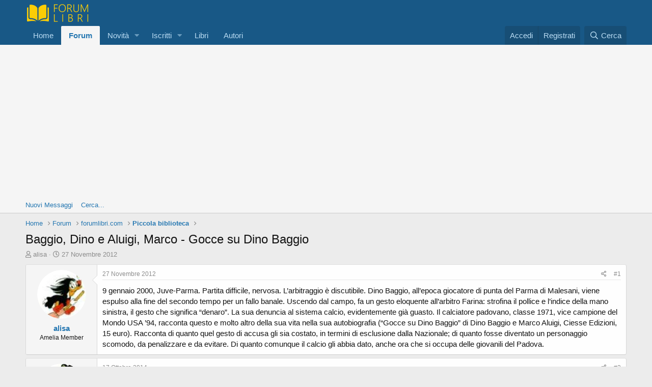

--- FILE ---
content_type: text/html; charset=utf-8
request_url: https://www.google.com/recaptcha/api2/aframe
body_size: 267
content:
<!DOCTYPE HTML><html><head><meta http-equiv="content-type" content="text/html; charset=UTF-8"></head><body><script nonce="0cG7CUMUZaN85AjfQKpMVg">/** Anti-fraud and anti-abuse applications only. See google.com/recaptcha */ try{var clients={'sodar':'https://pagead2.googlesyndication.com/pagead/sodar?'};window.addEventListener("message",function(a){try{if(a.source===window.parent){var b=JSON.parse(a.data);var c=clients[b['id']];if(c){var d=document.createElement('img');d.src=c+b['params']+'&rc='+(localStorage.getItem("rc::a")?sessionStorage.getItem("rc::b"):"");window.document.body.appendChild(d);sessionStorage.setItem("rc::e",parseInt(sessionStorage.getItem("rc::e")||0)+1);localStorage.setItem("rc::h",'1769237697478');}}}catch(b){}});window.parent.postMessage("_grecaptcha_ready", "*");}catch(b){}</script></body></html>